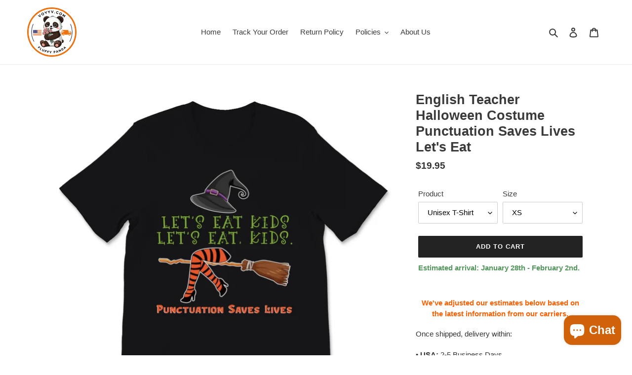

--- FILE ---
content_type: text/html; charset=utf-8
request_url: https://www.google.com/recaptcha/api2/aframe
body_size: 267
content:
<!DOCTYPE HTML><html><head><meta http-equiv="content-type" content="text/html; charset=UTF-8"></head><body><script nonce="_sgSAcdk34pZzEHL8mtVxg">/** Anti-fraud and anti-abuse applications only. See google.com/recaptcha */ try{var clients={'sodar':'https://pagead2.googlesyndication.com/pagead/sodar?'};window.addEventListener("message",function(a){try{if(a.source===window.parent){var b=JSON.parse(a.data);var c=clients[b['id']];if(c){var d=document.createElement('img');d.src=c+b['params']+'&rc='+(localStorage.getItem("rc::a")?sessionStorage.getItem("rc::b"):"");window.document.body.appendChild(d);sessionStorage.setItem("rc::e",parseInt(sessionStorage.getItem("rc::e")||0)+1);localStorage.setItem("rc::h",'1769106053489');}}}catch(b){}});window.parent.postMessage("_grecaptcha_ready", "*");}catch(b){}</script></body></html>